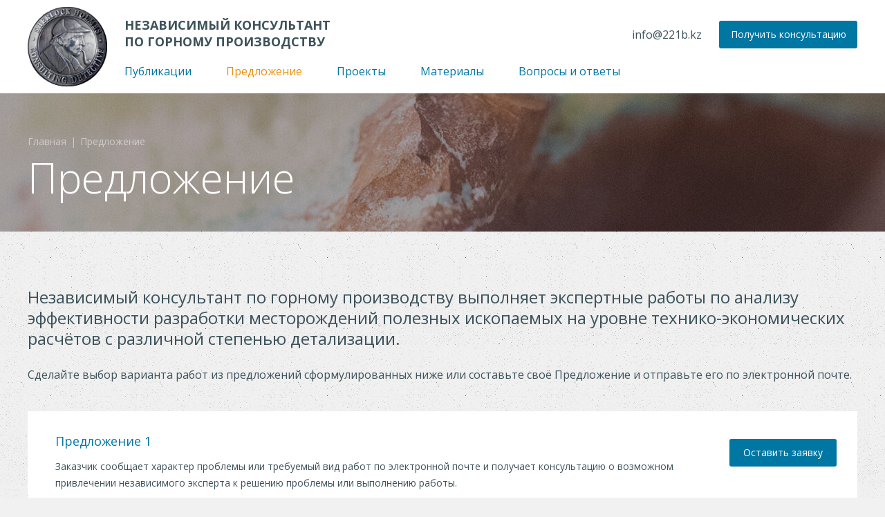

--- FILE ---
content_type: text/html; charset=utf-8
request_url: https://221b.kz/predlozhenie/
body_size: 4320
content:
<!DOCTYPE HTML>
<!-- (c) Panther Web Solutions | https://pantera.kz -->
<html class="no-js" lang="ru">
<head>
<title>Предложение - Независимый консультант по горному производству</title>
<meta charset="utf-8"/>
<meta http-equiv="x-ua-compatible" content="ie=edge"/>
<meta name="viewport" content="width=device-width, initial-scale=1.0, maximum-scale=1.0, user-scalable=no"/>

<meta name="description" content="Независимый консультант выполняет экспертные работы по анализу эффективности разработки месторождений полезных ископаемых."/>
<meta name="keywords" content="подсчет запасов месторождения, проект отработки месторождения, проект добычи, полезное ископаемое, финансово-экономическая модель, 3D модель, трехмерное моделирование горных работ"/>
<meta name="robots" content="index, follow"/>
<meta property="og:type" content="website"/>
<meta property="og:site_name" content="Независимый консультант по горному производству"/>
<meta property="og:title" content="Предложение"/>
<meta property="og:description" content="Независимый консультант выполняет экспертные работы по анализу эффективности разработки месторождений полезных ископаемых."/>
<meta property="og:url" content="https://221b.kz/predlozhenie/?lang=ru"/>
<meta property="og:locale" content="ru_RU"/>
<meta property="og:image" content="https://221b.kz/imagine/og_image/offer-cover.jpg"/>
<meta property="fb:app_id" content=""/>
<meta property="og:image:width" content="1200"/>
<meta property="og:image:height" content="120"/>
<link rel="canonical" href="https://221b.kz/predlozhenie/"/>
<meta name="template" content="Основная страница"/>
<meta name="SKYPE_TOOLBAR" content="SKYPE_TOOLBAR_PARSER_COMPATIBLE"/>
<meta name="format-detection" content="telephone=no"/>

<meta name="yandex-verification" content="6b89dd8690cf8ce5" />
<meta name="apple-mobile-web-app-title" content="Независимый консультант по горному производству">
<meta name="application-name" content="Независимый консультант по горному производству">
<meta name="msapplication-TileColor" content="#f0f0f0">
<meta name="msapplication-config" content="/images/favicon/browserconfig.xml">
<meta name="theme-color" content="#f0f0f0">
<link rel="apple-touch-icon" sizes="180x180" href="/images/favicon/apple-touch-icon.png">
<link rel="icon" type="image/png" sizes="32x32" href="/images/favicon/favicon-32x32.png">
<link rel="icon" type="image/png" sizes="16x16" href="/images/favicon/favicon-16x16.png">
<link rel="manifest" href="/images/favicon/site.webmanifest">
<link rel="mask-icon" href="/images/favicon/safari-pinned-tab.svg" color="#65626e">
<link rel="shortcut icon" href="/images/favicon/favicon.ico">
<link rel="stylesheet" type="text/css" href="https://fonts.googleapis.com/css?family=Open+Sans:300,400,700&amp;subset=cyrillic">
<link rel="stylesheet" type="text/css" href="/includes/js/fancybox/jquery.fancybox.css">
<link rel="stylesheet" type="text/css" href="/css/common.css?v=2">
<link rel="stylesheet" type="text/css" href="/css/tables.css">
<link rel="stylesheet" type="text/css" href="/css/styles.css?v8">
<link rel="stylesheet" type="text/css" href="/css/adaptive.css">

<script src="/includes/js/jquery/jquery.js" type="text/javascript"></script>
<script src="/includes/js/fancybox/jquery.fancybox.js" type="text/javascript"></script>
<script src="/includes/js/panther.js" type="text/javascript"></script>
<script src="/includes/js/application.js?v=2" type="text/javascript"></script>

<!-- Global site tag (gtag.js) - Google Analytics -->
<script async src="https://www.googletagmanager.com/gtag/js?id=UA-139416207-1"></script>
<script>
  window.dataLayer = window.dataLayer || [];
  function gtag(){dataLayer.push(arguments);}
  gtag('js', new Date());

  gtag('config', 'UA-139416207-1');
</script>
</head>
<body class="template-default lang-ru">
<!-- Yandex.Metrika counter -->
<script type="text/javascript" >
   (function(m,e,t,r,i,k,a){m[i]=m[i]||function(){(m[i].a=m[i].a||[]).push(arguments)};
   m[i].l=1*new Date();k=e.createElement(t),a=e.getElementsByTagName(t)[0],k.async=1,k.src=r,a.parentNode.insertBefore(k,a)})
   (window, document, "script", "https://mc.yandex.ru/metrika/tag.js", "ym");

   ym(53505271, "init", {
        clickmap:true,
        trackLinks:true,
        accurateTrackBounce:true,
        webvisor:true
   });
</script>
<noscript><div><img src="https://mc.yandex.ru/watch/53505271" style="position:absolute; left:-9999px;" alt="" /></div></noscript>
<!-- /Yandex.Metrika counter -->

<!-- Шаблон страницы - Начало -->
<div class="main-wrap" id="top">

	<!-- Header -->
	<header>
		<div class="center-wrap">
			
			<nav class="menu-top">
	<ul class="level-1"><li data-id="25" class="first-child"><a href="/publikacii/">Публикации</a></li><li data-id="17" class="selected"><a href="/predlozhenie/" rel="nofollow">Предложение</a></li><li data-id="19"><a href="/proekty/">Проекты</a></li><li data-id="20"><a href="/materialy/">Материалы</a></li><li data-id="21" class="last-child"><a href="/faq/">Вопросы и ответы</a></li></ul>
</nav>


			<a href="/" class="logo" title="Главная"><img src="/images/logo.png" alt="Независимый консультант по горному производству"></a>
			<div class="slogan">Независимый консультант по горному производству</div>
			
			<div class="page-contacts">
				<div class="email"><a href="mailto:info@221b.kz">info@221b.kz</a></div>
			</div>
			
			<a href="#form_feedback" class="button js-form" rel="nofollow">Получить консультацию</a>
		</div>
	</header>
	<!-- End Header -->
    
    <!-- Page Cover -->
    <div class="page-cover" style="background-image: url(/imagine/2000x200/offer-cover.jpg);">
	<div class="center-wrap">
	<div class="page-title">
  		<div class="page-crumbs"><a href="/">Главная</a><span class="separator">|</span><span class="last-child">Предложение</span></div>	
   		<h1>Предложение</h1>
	</div>		
</div>

</div>
    <!-- End Page Cover --> 
    
    <!-- Page Middle -->
    <div class="page-middle">         
                                        
		<div class="content-wrap center-wrap clearfix">
			<article class="page-text">
	<p class="fck_content-lead">Независимый консультант по горному производству выполняет экспертные работы по анализу эффективности разработки месторождений полезных ископаемых на уровне технико-экономических расчётов с различной степенью детализации.</p>

<p>Сделайте выбор варианта работ из предложений сформулированных ниже или составьте своё Предложение и отправьте его по электронной почте.</p>

</article>
<div class="content-list-item tile with-button">
	<h3 class="content-title"><a href="/predlozhenie/nezavisimyy-konsultant.html">Предложение 1</a></h3>
	<div class="content-description">Заказчик сообщает характер проблемы или требуемый вид работ по электронной почте и получает консультацию о возможном привлечении независимого эксперта к решению проблемы или выполнению работы.</div>
	<a href="#form_feedback" rel="nofollow" class="button js-form" data-title="Предложение 1">Оставить заявку</a>
</div><div class="content-list-item tile with-button">
	<h3 class="content-title"><a href="/predlozhenie/personalizaciya-ot-reklamnogo-obyavleniya-ili-pisma.html">Предложение 2</a></h3>
	<div class="content-description">Заказчик передаёт на условиях конфиденциальности геологические документы по месторождению и получает после выполнения работы отчёт на уровне технико-экономического расчёта, технологическую и финансово-экономическую модель отработки месторождения в виде электронных таблиц, а также базу данных с трёхмерной геологической моделью для заданных кондиций и 3D модель горных выработок. Технология и схемы горных работ задаются Заказчиком.</div>
	<a href="#form_feedback" rel="nofollow" class="button js-form" data-title="Предложение 2">Оставить заявку</a>
</div><div class="content-list-item tile with-button">
	<h3 class="content-title"><a href="/predlozhenie/personalizaciya-ot-vremeni-sutok.html">Предложение 3</a></h3>
	<div class="content-description">Заказчик передаёт на условиях конфиденциальности геологические документы по месторождению и получает после выполнения работы отчёт на уровне технико-экономического расчёта, технологическую и финансово-экономическую модель отработки месторождения по вариантам кондиций, а также трёхмерные блочные геологические модели и 3D модель горных выработок. Технология, горнотранспортная техника и схемы горных работ разрабатываются экспертом по согласованию с Заказчиком. </div>
	<a href="#form_feedback" rel="nofollow" class="button js-form" data-title="Предложение 3">Оставить заявку</a>
</div>

		</div>
	
	</div>
	<!-- End Page Middle -->
	
	<!-- Footer -->
	<div class="footer-split"></div>
	<footer>
		<div class="center-wrap">
			<div class="page-contacts">
				<div class="email"><a href="mailto:info@221b.kz">info@221b.kz</a></div>
			</div>
          		
            <div class="copyright">© 2019 221b.kz</div>
            <div class="pantera"><a href="https://pantera.kz" target="_blank" title="Создание, поддержка и продвижение сайтов в Казахстане">Создание сайта</a> &ndash; Интернет-агентство &laquo;Пантера&raquo;</div>
            
            <a href="#top" class="button-up js-widget" data-widget="ui_scroll_up" title="Наверх" rel="nofollow"></a>
        </div>
	</footer>
	<!-- End Footer -->	
	
</div>
<!-- Шаблон страницы - Конец -->
	

<script type="text/javascript">
Application.config = {
	lang_id: 1,
	lang_code: 'ru',
	page_id: 17,
	session_id: '4h5rtstfbpm5cd788s4t79ur3u',
	user_id: '0',
    referer: '',
    redirect: '',
    page_static_url: 'predlozhenie',
    page_url: '/predlozhenie/',
	request_url: '/predlozhenie/'
};

Application.lang = {
	required: 'Пожалуйста заполните обязательные поля',
	loading: '',
	close: 'Закрыть'
};
</script>

<div class="mobile-header">
    <a href="/" class="logo" rel="nofollow"><img src="/images/logo.png" alt="Независимый консультант по горному производству"></a>
    <div class="slogan">Независимый консультант по горному производству</div>
    <div class="page-contacts">
        <div class="email"><a href="mailto:info@221b.kz">info@221b.kz</a></div>
    </div>
    <a href="#form_feedback" class="button js-form" rel="nofollow">Получить консультацию</a>
    <button class="mobile-menu-button" onclick="$('body').toggleClass('mobile-menu-open')"><div></div></button>
</div>

<div class="mobile-menu">
    <div class="scroller">
        <div class="content">
            <nav class="menu">
                <ul class="level-1"><li data-id="25" class="first-child"><a href="/publikacii/">Публикации</a></li><li data-id="17" class="selected"><a href="/predlozhenie/" rel="nofollow">Предложение</a></li><li data-id="19"><a href="/proekty/">Проекты</a></li><li data-id="20"><a href="/materialy/">Материалы</a></li><li data-id="21" class="last-child"><a href="/faq/">Вопросы и ответы</a></li></ul>
            </nav>        
            <a href="#form_feedback" class="mobile-form-button button js-form" rel="nofollow">Получить консультацию</a>
        </div>
    </div>
</div>

<!-- Forms -->
<div style="display: none;">
    <div class="form form-feedback" id="form_feedback">
		<form name="frmFeedback" id="frmFeedback" method="post" action="/ajax/forms/submit_feedback.php" onsubmit="ajax_submit_form(this); return false;" autocomplete="off">
            <input type="hidden" name="fullname" value="">
            
            <div class="form-title">Заявка на консультацию</div>
			<div class="form-description">Оставьте свои контактные данные и краткое описание проекта</div>
                        
            <div class="form-field">
                <input type="text" name="form[name]" maxlength="255" required="1" class="textbox" placeholder="Ваше имя *" title="Ваше имя">
            </div>
            
            <div class="form-field">
            	<input type="tel" name="form[phone]" maxlength="255" required="1" class="textbox" placeholder="Телефон *" title="Телефон">
            </div>
            
            <div class="form-field">
            	<input type="email" name="form[email]" maxlength="255" required="1" class="textbox" placeholder="Электронная почта *" title="Электронная почта">
            </div>            
            
            <div class="form-field">
            	<textarea name="form[message]" maxlength="500" class="textarea" placeholder="Сообщение" title="Сообщение"></textarea>
            </div>             
            
            <div class="form-footer">
            	<input type="submit" name="submit_feedback" class="button" value="Отправить">
			</div>
        </form>
	</div>
</div>
<!-- End Forms -->
</body>
</html>

--- FILE ---
content_type: text/css
request_url: https://221b.kz/css/common.css?v=2
body_size: 5505
content:
/* Panther CMS Common CSS */
@charset "utf-8";

/* Global */
* { font-family: 'Open Sans', Arial, Helvetica, sans-serif; }

html, body, div, span, object, iframe, h1, h2, h3, h4, h5, h6, blockquote, pre, abbr, address, cite, code, del, dfn, ins, kbd, q, samp, small, sub, sup, var, b, i, dl, dt, dd, ol, ul, li, fieldset, form, label, legend, table, caption, tbody, tfoot, thead, tr, th, td, article, aside, details, figure, figcaption, footer, header, hgroup, menu, nav, section, time, mark, audio, video {
    margin: 0;
    padding: 0;
    border: 0;
    outline: 0;
    font-size: 100%;
    font-weight: normal;
    vertical-align: baseline;
    background: transparent;
}

body, html { height: 100%; margin: 0; padding: 0; background: #f1f1f1 url(/images/bg/page-bg.png) repeat 0 0; }
body { position: relative; scroll-behavior: smooth; }
td { vertical-align: top; padding: 0px; }
img { border: none; }
hr { width: 100%; height: 2px; color: #117fa9; line-height: 1px; padding: 0; border: none; background: #117fa9; margin: 30px 0; }
form { margin: 0; padding: 0; }
input::-moz-focus-inner { border: 0; padding: 0; }
button::-moz-focus-inner { margin: -1px; padding: 0; }
input:invalid, textarea:invalid, select:invalid { box-shadow: none; -moz-box-shadow: none; -webkit-box-shadow: none; box-shadow: none; }
td, div, span, p, li { white-space: normal; }

/* Content */
.h1, .h2, .h3 { color: #3d525b; margin: 15px 0 15px 0; text-transform: none; font-weight: bold; }

article h1, article h2, article h3 { color: #0076a3; }
article h1 { font-size: 48px; line-height: 56px; }
article h2 { font-size: 36px; line-height: 44px; }
article h3 { font-size: 24px; line-height: 32px; }
article h4, article h5, article h6 { font-size: 18px; line-height: 24px; }

a { color: #0076a3; }
a:hover { color: #009bd5; text-decoration: underline; } /* E8910C */
a[name] { text-decoration: none; }

article p, article li, .content-text, .content-text * { font-size: 16px; line-height: 26px; }
article p, article li, .content-text, .content-text p, .content-text li { color: #3d525b; }
article p:first-child, article:first-child h2:first-child, article h3:first-child, .content-text p:first-child, .content-text h2:first-child, .content-text h3:first-child { padding-top: 0; margin-top: 0; }
article p:last-child, .content-text p:last-child  { margin-bottom: 0; }
article ul, .content-text ul { padding: 0; margin: 25px 0 25px 15px; list-style: none; }
article ul li, .content-text ul li { padding: 0 0 0 15px; background: url(/images/bullet.png) no-repeat left 5px; }
article ol { padding: 0; margin: 25px 0 25px 35px; }
article ol li, .content-text ol li { padding: 0; }
article ul li:last-child, article ol li:last-child { margin-bottom: 0; }
article li, .content-text li { margin-bottom: 7px; }
article img { max-width: 100%; height: auto; }
article td img { max-width: none; }
article table td { box-sizing: border-box; -webkit-box-sizing: border-box; -moz-box-sizing: border-box; }

article .content-title { margin: 15px 0; }
article .content-date { margin-bottom: 20px; }
article .content-file { }
article .content-author { float: left; margin-top: 15px; } 
article .content-print { float: right; margin-top: 15px; }
article .content-icon { float: left; margin: 0 15px 15px 0; }

.content-list-item { margin-bottom: 20px; }
.content-list-item .content-title { margin: 0 0 12px 0; }
.content-list-item.last-child, .content-wrap .content-list-item:last-child { margin-bottom: 0; }

.content-title, .content-title a, .content-list-item .title { font-size: 18px; line-height: 26px; text-decoration: none; }
.content-description, .content-list-item .description { font-size: 14px; line-height: 24px; color: #3d525b; }
.content-date, .content-list-item .date, .content-info { font-size: 14px; line-height: 14px; color: #8d97a3; }

.content-menu { clear: both; margin-bottom: 40px; margin-right: -10px; font-size: 0; }
.content-menu a { display: inline-block; font-size: 14px; line-height: 22px; text-decoration: none; padding: 8px 20px; margin: 0 10px 20px 0; border: 1px solid #0076a3; }
body.no-touch .content-menu a:hover { border-color: #009bd5; }
.content-menu a.selected { background: #0076a3; border-color: #0076a3; color: #fff; }

.content-other-list { margin-top: 70px; }
.content-other-list .title { font-size: 60px; line-height: 60px; font-weight: 300; color: #3d525b; margin-bottom: 50px; }

/* Forms */
.form { background: #f1f1f1 url(/images/bg/page-bg.png) repeat 0 0; box-sizing: border-box; -webkit-box-sizing: border-box; -moz-box-sizing: border-box; }
.form-field { margin-bottom: 10px; font-size: 0; }
.form-field.last-child { margin-bottom: 0; }

.form-field.column { width: 50%; }
.form-field.column.left { float: left; }
.form-field.column.right { float: right; }

.form-field.line { overflow: auto; }
.form-field.line * { display: block; float: left; }
.form-field.line span { font-size: 12px; }

.form-title { font-size: 24px; line-height: 30px; color: #3d525b; font-weight: normal; margin: 0 0 10px 0; text-align: center; }
.form-description { font-size: 14px; line-height: 22px; color: #3d525b; margin-bottom: 25px; text-align: center; }
.form-footer { clear: both; padding-top: 10px; font-size: 0; text-align: center; }
.form-required { font-size: 12px; line-height: 12px; color: red; }

.form-field label { display: block; margin: 0 0 5px 0; font-size: 14px; line-height: 14px; color: #ccc; }
span.required, .form-field label span, .form-required span { font-size: 14px; line-height: 14px; font-weight: bold; color: red; }

.overlay { position: absolute; z-index: 1000; display: none; padding: 5px; margin: -5px 0 0 -5px; }
.overlay::before { content: '.'; font-size: 0; color: transparent; display: block; position: absolute; left: 50%; top: 50%; width: 55px; height: 55px; margin: -30px 0 0 -30px; border-radius: 50%; border: 5px solid #545654; border-right: 5px solid transparent; border-bottom: 5px solid transparent; -webkit-animation: overlay-spin 3s infinite linear; animation: overlay-spin 3s infinite linear; }

@-webkit-keyframes overlay-spin {
    from {-webkit-transform:rotate(0deg); transform:rotate(0deg);}
    to {-webkit-transform:rotate(360deg); transform:rotate(360deg);}
}

@keyframes overlay-spin {
    from {-webkit-transform:rotate(0deg); transform:rotate(0deg);}
    to {-webkit-transform:rotate(360deg); transform:rotate(360deg);}
}

.ui-overlay { position: fixed; z-index: 5000; background-color: rgba(0, 0, 0, 0.5); top: 0; right: 0; bottom: 0; left: 0; display: none; }

.textbox, .textarea { width: 100%; font-size: 14px; text-align: center; box-sizing: border-box; -webkit-box-sizing: border-box; -moz-box-sizing: border-box; border: 0; color: #3d525b; margin: 0; padding: 10px; vertical-align: top; background-color: #fff; }
.textbox:focus, .textarea:focus { -webkit-box-shadow: inset 0 0 0px 1px rgba(0, 118, 163, 0.5); box-shadow: inset 0 0 0 1px rgba(0, 118, 163, 0.5); }
.textarea { height: 120px; resize: none; overflow: auto; }
.textbox.error, .textarea.error, .select.error { background-color: #fffcd3 !important; }

.button { display: inline-block; font-size: 14px; line-height: 40px; text-align: center; padding: 0 15px; color: #fff; background: #0076a3; cursor: pointer; box-sizing: border-box; -webkit-box-sizing: border-box; -moz-box-sizing: border-box; border-radius: 3px; -webkit-border-radius: 3px; -moz-border-radius: 3px; -khtml-border-radius: 3px; }
body.no-touch .button:hover { background: #009bd5; color: #fff; }
.button:active { -webkit-box-shadow: inset 0 0 2px 1px rgba(0,0,0,0.20); box-shadow: inset 0 0 2px 1px rgba(0,0,0,0.20); }

input.button { border: 0;  display: inline-block; }
a.button { text-decoration: none; }

.textbox, .textarea, .button { outline: none; }

input, textarea, button, .textbox, .textarea, .button {
    -webkit-appearance: none;
    -moz-appearance: none;
    -ms-appearance: none;
    -o-appearance: none;
    appearance: none;
    /*-webkit-border-radius: 0;*/
}

::-webkit-input-placeholder { color: #8d97a3; opacity: 1; }
::-moz-placeholder          { color: #8d97a3; opacity: 1; }
:-moz-placeholder           { color: #8d97a3; opacity: 1; }
:-ms-input-placeholder      { color: #8d97a3; opacity: 1; }

button::-moz-focus-inner {
  border: 0;
  outline: none;
}

.select {
    -webkit-appearance: none;
    -moz-appearance: none;
    text-indent: 1px;
    text-overflow: '';
	outline: none;
	border: 0;
	background: #fff url(/images/icons/selectbox.svg) no-repeat 96% center;
	font-size: 14px;
	color: #8d97a3;
	padding: 9px 10px;
	
}

.select::-ms-expand { display: none; }

/* Messages */
.result-message { padding: 15px; font-size: 14px; line-height: 20px; color: #fff; text-align: left; margin-bottom: 15px; }
.result-message.success { background-color: #508e70; }
.result-message.error { background-color: #ca3535; }

.content-empty { padding: 30px; background-color: #fff; }
.content-empty, .content-empty * { font-size: 16px; line-height: 22px; color: #3d525b; }

/* Pagination */
.pagination { clear: both; text-align: left; margin-top: 30px; }
.pagination, .pagination * { font-size: 24px; line-height: 24px; }
.pagination:before { content: "."; display: block; height: 0; clear: both; visibility: hidden; }
.pagination .title { display: none; }
.pagination .current { text-decoration: none; color: #8d97a3; margin: 0 10px; }
.pagination a, .pagination .current { display: inline-block; text-decoration: none; }
.pagination .pagination-item { margin: 0 10px; }
.pagination .pagination-prev { margin-right: 10px; font-weight: bold; }
.pagination .pagination-next { margin-left: 10px; font-weight: bold; }
.pagination .dots { display: inline-block; color: #3d525b; margin: 0 5px; }

/* Page Title */
.page-title { margin: 0; padding: 60px 0 45px 0; }
.page-title h1 { font-size: 60px; line-height: 65px; color: #fff; margin: 0; padding: 0; font-weight: 300; }
.page-crumbs { margin: 0 0 10px 0; color: #fff; font-size: 14px; line-height: 20px; }
.page-crumbs .separator { display: inline-block; padding: 0 6px; }
.page-crumbs a, .page-crumbs span { opacity: 0.5; text-decoration: none; }
.page-crumbs a { color: inherit; font-size: inherit; line-height: inherit; font-family: inherit; display: inline-block; }
body.no-touch body.no-touch .page-crumbs a:hover { opacity: 1; }
.page-crumbs a.last-child { background: none; padding: 0; margin: 0; }

.fx-trans-5s, .fx-trans-5s > a, body.no-touch .fx-trans-5s > a:hover { -webkit-transition: all 0.5s ease; -moz-transition: all 0.5s ease; -khtml-transition: all 0.5s ease; -o-transition: all 0.5s ease; -ms-transition: all 0.5s ease; }

.blur { filter: url(/css/blur.svg#blur); -webkit-filter: blur(3px); filter: blur(3px); filter:progid:DXImageTransform.Microsoft.Blur(PixelRadius='3'); }

/* Animation */
.fx-delay-1ms { -moz-animation-delay: 0.1s; -webkit-animation-delay: 0.1s; animation-delay: 0.1s; -ms-animation-delay: 0.1s; }
.fx-delay-2ms { -moz-animation-delay: 0.2s; -webkit-animation-delay: 0.2s; animation-delay: 0.2s; -ms-animation-delay: 0.2s; }
.fx-delay-3ms { -moz-animation-delay: 0.3s; -webkit-animation-delay: 0.3s; animation-delay: 0.3s; -ms-animation-delay: 0.3s; }
.fx-delay-4ms { -moz-animation-delay: 0.4s; -webkit-animation-delay: 0.4s; animation-delay: 0.4s; -ms-animation-delay: 0.4s; }
.fx-delay-5ms { -moz-animation-delay: 0.5s; -webkit-animation-delay: 0.5s; animation-delay: 0.5s; -ms-animation-delay: 0.5s; }
.fx-delay-6ms { -moz-animation-delay: 0.6s; -webkit-animation-delay: 0.6s; animation-delay: 0.6s; -ms-animation-delay: 0.6s; }
.fx-delay-7ms { -moz-animation-delay: 0.7s; -webkit-animation-delay: 0.7s; animation-delay: 0.7s; -ms-animation-delay: 0.7s; }
.fx-delay-8ms { -moz-animation-delay: 0.8s; -webkit-animation-delay: 0.8s; animation-delay: 0.8s; -ms-animation-delay: 0.8s; }
.fx-delay-9ms { -moz-animation-delay: 0.9s; -webkit-animation-delay: 0.9s; animation-delay: 0.9s; -ms-animation-delay: 0.9s; }
.fx-delay-1s { -moz-animation-delay: 1s; -webkit-animation-delay: 1s; animation-delay: 1s; -ms-animation-delay: 1s; }

.no-animation, .no-animation * {
  -webkit-transition: none !important;
  -moz-transition: none !important;
  -o-transition: none !important;
  transition: none !important;
  animation: none !important;
  -webkit-animation: none !important;
  -moz-animation: none !important;
  -o-animation: none !important;
}

/* Misc */
.line-solid { margin: 30px 0 30px 0; clear: both; font-size: 1px; height: 2px; line-height: 0; background: #117fa9; }
.line-dotted { margin: 15px 0 15px 0; clear: both; font-size: 1px; height: 1px; line-height: 0; background: url(/images/bg/ln1.gif) repeat-x; }

img.border { border: 1px solid #3d525b; }
img.align-left { float: left; margin-right: 25px; margin-bottom: 10px; margin-left: 0; }
img.align-right { float: right; margin-left: 25px; margin-bottom: 10px; margin-right: 0; }
img.align-center { display: block; margin: 15px auto 15px auto; }

.float-left { float: left; }
.float-right { float: right; }

.ul-justify ul, .js-justify { text-align: justify; }
.ul-justify ul li, .js-justify > li, .js-justify > div, .js-justify a, .js-justify > div { display: inline-block; vertical-align: top; }
.ul-justify ul li.helper, .js-justify > span.split { width: 100% !important; display: inline-block; font-size: 0 !important; padding: 0 !important; margin: 0 !important; background: none !important; }

.ui-scroll-up { position: fixed; z-index: 3000; width: 48px; height: 48px; bottom: -48px; right: 30px; opacity: 0; background-color: rgba(200, 154, 68, 0.7); background-image: url(/images/icons/scroll-up.png); background-position: center center; background-repeat: no-repeat; background-size: 32px 32px; cursor: pointer; }
body.no-touch .ui-scroll-up:hover { background-color: rgba(200, 154, 68, 1); }
.ui-scroll-up:active { bottom: 29px; }

.scroll-down .ui-scroll-up { bottom: 30px; opacity: 1; }

.no-desktop { display: none; }
.no-scroll { overflow: hidden; }

/*
.content-list { font-size: 0; }
.content-list .list-item { margin-bottom: 15px; }

.content-list.by-columns { -moz-columns: 2; -webkit-columns: 2; columns: 2; -webkit-column-gap: 160px; -moz-column-gap: 160px; column-gap: 160px; }
.content-list.by-columns .list-item { margin-bottom: 15px; -webkit-column-break-inside: avoid; page-break-inside: avoid; break-inside: avoid; }
.content-list.by-rows .list-item { display: inline-block; width: 50%; vertical-align: top; padding-right: 50px; box-sizing: border-box; -webkit-box-sizing: border-box; -moz-box-sizing: border-box; }
*/

/* Reset */
.clear { clear: both; }
.clearfix:before, .clearfix:after { content: ""; display: block; }
.clearfix:after { clear: both; }
.clearfix { zoom: 1; }

.reset-margin, .reset-margin p { margin: 0; }

.ul-reset { margin: 0; padding: 0; list-style: none; }
.ul-reset li { margin: 0; padding: 0; background-image: none; }

.prevent-text-breakouts { -ms-word-break: break-all; word-break: break-all; word-break: break-word; -webkit-hyphens: auto; -moz-hyphens: auto; hyphens: auto; }

.js-phone a, .fck_content-phone a, a.content-phone { text-decoration: none !important; color: inherit; cursor: default; }

.noselect {
  -webkit-touch-callout: none; /* iOS Safari */
    -webkit-user-select: none; /* Safari */
     -khtml-user-select: none; /* Konqueror HTML */
       -moz-user-select: none; /* Firefox */
        -ms-user-select: none; /* Internet Explorer/Edge */
            user-select: none; /* Non-prefixed version, currently
                                  supported by Chrome and Opera */
}

/* Embed Objects */
.embed-video { position: relative; margin: 15px 0 15px 0; }
.embed-video::before { content: '.'; font-size: 0; color: transparent; display: block; position: absolute; left: 50%; top: 50%; width: 55px; height: 55px; margin: -30px 0 0 -30px; border-radius: 50%; border: 5px solid #545654; border-right: 5px solid transparent; border-bottom: 5px solid transparent; -webkit-animation: overlay-spin 3s infinite linear; animation: overlay-spin 3s infinite linear; }
.embed-video iframe { position: relative;  padding: 5px; }

.FCK_Video { margin: 15px 0 15px 0; }
.FCK_Video embed { background: #fff; }

/* Snippets */
.fck_content-snippet { font-size: 16px; line-height: 20px; color: #515150; background: #e9e8e5; padding: 15px; }
.fck_content-snippet * { padding: 0; margin: 0; font-size: inherit; line-height: inherit; color: inherit; }

.fck_content-title1 { font-size: 24px; line-height: 30px; font-weight: normal; }
.fck_content-title2 { font-size: 20px; line-height: 25px; font-weight: normal; }
.fck_content-title3 { font-size: 18px; line-height: 23px; font-weight: normal; }

.fck_content-lead { font-size: 24px; line-height: 30px; }
.fck_content-closure { font-size: 16px; line-height: 26px; border-top: 2px solid #117fa9; padding: 15px; margin: 30px 0 0 0; background: #fff; }
.fck_content-incut { display: inline-block; font-size: 16px; line-height: 22px; padding: 15px; background: #f1f1f1; -webkit-box-shadow: 1px 1px 3px 0 rgba(0,0,0,0.3); box-shadow: 1px 1px 3px 0 rgba(0,0,0,0.3);}
.fck_content-description { font-size: 14px; line-height: 22px; }
.fck_content-text {}
.fck_content-citate { font-size: 14px; line-height: 19px; font-style: italic; }
.fck_content-note {}
.fck_content-highlight { color: red; }

.fck_content-date { font-size: 12px; line-height: 12px; font-weight: bold; color: #231f20; }
.fck_content-address {}
.fck_content-phone {}

.fck_content-email {}
.fck_content-cover { margin: 0 0 30px 0; padding: 0; font-size: 0; line-height: 0; display: block; text-align: center; }
.fck_content-cover img { display: inline-block; margin: 0; }
.fck_content-icon { padding: 0; font-size: 0; line-height: 0; }
.fck_content-icon img { display: inline-block; margin: 0; }
.fck_content-image { background: #231f20; font-size: 16px; line-height: 22px; color: #fff; text-align: center; margin: 15px 0; padding: 0 0 10px 0; }
.fck_content-image img { display: inline-block; margin-bottom: 5px; position: relative; }

.fck_content-hidden { display: none; }
.fck_content-collapse {}
.fck_content-split { font-size: 1px; line-height: 1px; height: 1px; background: #e5e5e5; display: block; clear: both; float: none; margin: 15px 0 15px 0; }
.fck_content-button {}

/* Debug */
.debug { background: #fff568; border: 1px solid red; }
.debug-message { position: fixed; z-index: 10000; left: 0; top: 0; width: 100%; border: 1px solid #50a848; }
.debug-message * { font-size: 12px; line-height: 17px; color: #000; font-family: Tahoma; }
.debug-message .title { font-weight: bold; background: #7cc576; padding: 5px; position: relative; }
.debug-item { padding: 2px;  background: #fffbc6; }
.debug-item .var-title { font-size: 11px; font-weight: bold; color: #50a848; background: #fff799; padding: 3px; border: 1px solid #f7c12e; }
.debug-item .var-value { padding: 7px 5px 5px 5px; }
.debug-message .close { width: 10px; height: 10px; background: url(/includes/img/close.gif); cursor: pointer; position: absolute; right: 6px; top: 8px; }

.helper-highlight { font-weight: bold; background: red !important; color: white !important; outline: 2px solid #ffb80c; }

/* UI Radio List */
.ui-radio-list .ui-radio-label { display: block; margin: 0 0 8px 0; padding-left: 30px; position: relative; overflow: hidden; cursor: pointer; }
.ui-radio-list .ui-radio-label:after { content: ""; display: block; position: absolute; width: 12px; height: 12px; left: 0px; top: 2px; border: 2px solid #4f2b24; border-radius: 12px; -webkit-border-radius: 12px; -moz-border-radius: 12px; }
.ui-radio-list .ui-radio-label.checked:after { background-color: #fec24d; }
body.no-touch .ui-radio-list .ui-radio-label:hover { color: #8f2e1f; }
body.no-touch .ui-radio-list .ui-radio-label:hover:after { border-color: #8f2e1f; }

/* UI Checkbox */
.ui-checkbox { position: relative; cursor: pointer; padding-left: 26px; display: inline-block; }
.ui-checkbox span { font-size: 16px; line-height: 16px; color: #4f5f5f; }
.ui-checkbox:after { content: ""; display: block; position: absolute; left: 0; top: 0px; width: 14px; height: 14px; border: 1px solid #607373; border-radius: 2px; -webkit-border-radius: 2px; -moz-border-radius: 2px; -khtml-border-radius: 2px; overflow: hidden; }
body.no-touch .ui-checkbox:hover:after { border-color: #697e7e; }
.ui-checkbox.checked:after { background: url(/images/icons/check.svg) no-repeat center center; background-size: 12px 12px; }

/* UI Upload */
.ui-imagelist {}
.ui-imagelist a { display: block; width: 90px; height: 70px; font-size: 14px; line-height: 70px; text-align: center; color: #838383; font-weight: bold; text-decoration: none; outline: none; position: relative; float: left; margin: 0 10px 10px 0; background-color: #d7d7d7; background-repeat: no-repeat; background-position: center center; border: 1px solid #d7d7d7; box-sizing: border-box; -moz-box-sizing: border-box; }
.ui-imagelist a:after { content: ""; display: none; }
body.no-touch .ui-imagelist a:hover { border-color: #d01244; }
.ui-imagelist .selected { border: 5px solid #d7d7d7; -webkit-box-shadow:inset 0 0 3px 0 rgba(0,0,0,0.5); box-shadow:inset 0 0 3px 0 rgba(0,0,0,0.5); }
.ui-imagelist .selected .ui-imagelist-delete { right: -5px; top: -5px; }
.ui-imagelist .selected:after { content: ""; display: block; width: inherit; height: inherit; position: absolute; background: url(/images/icons/checked.png) no-repeat center 16px; }

.ui-imagelist-delete { display: block; font-size: 0; position: absolute; right: -1px; top: -1px; width: 15px; height: 15px; background: #d01244 url(/images/icons/delete2.png) no-repeat center center; z-index: 2; }
body.no-touch .ui-imagelist-delete:hover { background-color: #d01244; }

.upload-filelist { font-size: 0; padding: 0 0 10px 0; display: none; }
.upload-filelist-item { display: inline-block; width: 260px; position: relative; height: 26px; padding: 0; margin: 0 10px 0px 0; font-size: 14px; line-height: 26px; color: #fff; background: #009345; cursor: pointer; overflow: hidden; }
.upload-filelist-item:after { content: "\f00d"; display: inline-block; top: 0px; right: 10px; line-height: 26px; position: absolute; z-index: 3; font-family: 'FontAwesome'; }
.upload-filelist-item .progress { position: absolute; left: 0; top: 0; width: 0; height: inherit; z-index: 1; background-color: #cfccca; }
.upload-filelist-item.complete .progress { background-color: #009345; }
.upload-filelist-item .filename { position: absolute; left: 10px; right: 30px; font-size: inherit; line-height: inherit; color: #fff; z-index: 2; }

.uploader { position: relative; display: block; }

/* UI Selectbox */
.ui-selectbox { display: inline-block; position: relative; }
.ui-selectbox, .ui-selectbox-text { border-radius: 3px; -moz-border-radius: 3px; -webkit-border-radius: 3px; } 
.ui-selectbox a, .ui-selectbox-text { font-size: 14px; color: #fff; }
.ui-selectbox-text { display: block; line-height: 14px; background: #27563d url(/images/arrow-down-white.png) no-repeat 80px center; padding: 4px 15px 7px 15px; box-sizing: border-box; -webkit-box-sizing: border-box; -moz-box-sizing: border-box; cursor: pointer; }
body.no-touch .ui-selectbox-text:hover { background-color: #2b5e43; }
.ui-selectbox-list { padding: 0; margin: 0; list-style: none; position: absolute; left: 0; top: 25px; width: inherit; z-index: 500; display: none; background: #537d66; -webkit-border-radius: 0 0 3px 3px; -moz-border-radius: 0 0 3px 3px; border-radius: 0 0 3px 3px; -webkit-box-shadow: 0 1px 2px 0 rgba(0,0,0,0.3); box-shadow: 0 1px 2px 0 rgba(0,0,0,0.3); overflow: hidden; }
.ui-selectbox.opened .ui-selectbox-list { display: block; }
.ui-selectbox-list li { padding: 0; margin: 0; display: block; font-size: 0; }
.ui-selectbox-list li.selected a { color: #baf2b2; font-weight: bold; }
.ui-selectbox-list li a { display: block; text-decoration: none; line-height: 14px; padding: 5px 15px; color: #fff; }
body.no-touch .ui-selectbox-list li a:hover { color: #baf2b2; background: #58856d; }

/* UI Tabs */
.ui-tabs { }
.ui-tabs .ui-tabs-buttons { margin-bottom: 25px; font-size: 0; }
.ui-tabs .ui-tabs-buttons a { display: inline-block; text-decoration: none; outline: none; font-size: 16px; line-height: 35px; padding: 0 20px; min-width: 73px; margin-right: 3px; border: 1px solid #d6d6d6; color: #252c34; text-align: center; }
body.no-touch .ui-tabs .ui-tabs-buttons a:hover { border-color: #a6b0bb; }
.ui-tabs .ui-tabs-buttons .selected { color: #fff; background: #a6b0bb; border-color: #a6b0bb !important; cursor: default; }
.ui-tabs .ui-tabs-items {}
.ui-tabs .ui-tabs-panel { display: none; }
.ui-tabs .ui-tabs-panel.opened { display: block; }

/* UI Before After */
.ui-before-after { font-size: 0; margin: 0 auto; }
.ui-before-after-label { font-size: 14px; color: #fff; position: absolute; top: 0; padding: 5px; background-color: rgba(0, 0, 0, 0.5); z-index: 100; }
.ui-before-after-item { position: relative; }
.ui-before-after-item.nth-1 .ui_before-after-label { left: 0; }
.ui-before-after-item.nth-2 .ui_before-after-label { right: 0; }

/* UI Accordeon */
.ui-accordeon { font-size: 0; }
.ui-accordeon-item { margin-bottom: 20px; }
.ui-accordeon-item:last-child { margin-bottom: 0; }
.ui-accordeon-title { font-size: 20px; line-height: 26px; color: #fff; text-transform: uppercase; font-weight: 300; text-align: center; background-color: #a8aeb8; cursor: pointer; padding: 6px 22px; border-radius: 19px; -moz-border-radius: 19px; -webkit-border-radius: 19px; }
.ui-accordeon-content { font-size: 18px; line-height: 24px; color: #525d71; padding: 25px 30px 5px 25px; display: none; }

/* Maps */
.contacts-map { position: relative; width: 100%; height: 500px; font-size: 0; margin-top: -70px; }
.contacts-map::before { content: '.'; font-size: 0; color: transparent; display: block; position: absolute; left: 50%; top: 50%; width: 55px; height: 55px; margin: -30px 0 0 -30px; border-radius: 50%; border: 5px solid #545654; border-right: 5px solid transparent; border-bottom: 5px solid transparent; -webkit-animation: overlay-spin 3s infinite linear; animation: overlay-spin 3s infinite linear; }
.ymaps-b-balloon, .map-baloon, .ymaps-b-balloon__content-head { font-size: 14px !important; line-height: 19px !important; }
.ymaps-b-balloon__content-head { font-weight: bold; }
.map-baloon { font-size: 14px; line-height: 21px; }
.map-baloon p { margin: 0; padding: 0; }
.dg-popup__container { min-width: 200px; }

/* Fancybox */
.js-fancybox { outline: none; }

.fancybox-slide .form { width: auto; max-width: 400px; text-align: center; padding: 40px; position: relative; }
.fancybox-slide .form .textbox, .fancybox-slide .form div { text-align: center; }
.fancybox-slide .form .button { min-width: 160px; }
.fancybox-slide .form .result-message { padding: 10px; display: none; }

.fancybox-slide .fancybox-alert { width: auto; max-width: 440px; padding: 50px; display: inline-block; margin: 0; background: #f1f1f1 url(/images/bg/page-bg.png) repeat 0 0; }
.fancybox-slide .fancybox-alert h1 { margin: 0 0 15px 0; font-size: 18px; line-height: 26px; color: #0076a3; font-weight: normal; text-transform: none; text-align: center; }
.fancybox-slide .fancybox-alert p { font-size: 16px; line-height: 24px; color: #3d525b; text-align: center; padding: 0; margin: 0; }

.fancybox-lock { width: auto; }
.fancybox-lock body { overflow: hidden !important; }

--- FILE ---
content_type: text/css
request_url: https://221b.kz/css/styles.css?v8
body_size: 1994
content:
/* Effects */
.fx, .button, nav a, .ui-scroll-up, .fancybox-close, .button-up, .files-list .list-item .category 
{ -webkit-transition: all 0.5s ease; -moz-transition: all 0.5s ease; -khtml-transition: all 0.5s ease; -o-transition: all 0.5s ease; -ms-transition: all 0.5s ease; }

/* Layout */
.main-wrap { min-height: 100%; min-width: 320px; position: relative; font-size: 0; }
.center-wrap { max-width: 1200px; margin: 0 auto 0 auto; position: relative; font-size: 0; padding-left: 25px; padding-right: 25px; box-sizing: content-box; }

.template-main .page-middle { padding: 55px 0 100px 0; }
.template-default .page-middle { padding: 80px 0 100px 0; }

.page-text { margin-bottom: 40px; }

/* Header */
header { height: 135px; background: #fff; }
header .center-wrap { height: inherit; }
header .logo { position: absolute; left: 25px; top: 10px; text-decoration: none; outline: none; font-size: 0; }
header .slogan { position: absolute; left: 165px; top: 24px; font-size: 18px; line-height: 24px; font-weight: bold; color: #3d525b; text-transform: uppercase; max-width: 300px; }
header .button { position: absolute; right: 25px; top: 30px; min-width: 200px; }
header .page-contacts { right: 250px; top: 30px; text-align: right; }

.page-contacts { font-size: 0; position: absolute; }
.page-contacts a { color: #3d525b; text-decoration: none; outline: none; display: inline-block; }
body.no-touch .page-contacts a:hover { color: #009bd5; }
.page-contacts .phone { margin-bottom: 6px; }
.page-contacts .phone a { font-size: 18px; line-height: 18px; font-weight: bold; }
.page-contacts .email a { font-size: 16px; line-height: 16px; }

header .page-contacts .email { padding-top: 12px; }

.mobile-header { display: none; }

/* Footer */
footer { position: absolute; left: 0; bottom: 0; width: 100%; height: 130px; background: #fff; }
footer .center-wrap { height: inherit; }
footer .page-contacts { left: 25px; top: 27px; }

.footer-split { height: 130px; clear: both; }
.copyright, .pantera { font-size: 14px; line-height: 14px; color: #8d97a3; position: absolute; bottom: 23px; }
.copyright { left: 25px; }
.pantera { right: 25px; }
.pantera a { color: inherit; text-decoration: none; }
body.no-touch .pantera a:hover { color: #009bd5; }
.button-up { position: absolute; top: -25px; right: 25px; text-decoration: none; outline: none; display: block; width: 50px; height: 50px; background: #e5e5e5 url(/images/icons/arrow-up.svg) no-repeat center center;  border-radius: 100%; -webkit-border-radius: 100%; -moz-border-radius: 100%; -webkit-box-shadow: 0 0 0 10px rgba(255,255,255,1); box-shadow: 0 0 0 10px rgba(255,255,255,1); }
body.no-touch .button-up:hover { background-color: #009bd5; }

/* Menu Top */
.menu-top { position: absolute; bottom: 24px; left: 165px; box-sizing: border-box; -webkit-box-sizing: border-box; -moz-box-sizing: border-box; }
.menu-top ul { padding: 0; margin: 0; list-style: none; display: block; text-align: left; font-size: 0; }

.menu-top li { padding: 0; margin: 0 50px 0 0; font-size: 0; display: inline-block; position: relative; }
.menu-top li:last-child { margin-right: 0; }
.menu-top li a { display: inline-block; text-decoration: none; font-size: 16px; line-height: 16px; }
body.no-touch .menu-top li a:hover { }
.menu-top li.selected a { color: #E8910C; }

/* Blocks */
.block-top { margin: 0 auto 25px auto; font-size: 22px; line-height: 36px; font-weight: 300; color: #3d525b; text-align: center; }
.block-title { margin: 0 auto 15px auto; font-size: 60px; line-height: 60px; font-weight: 300; color: #3d525b; text-align: center; }
.block-description { margin: 0 auto 43px auto; font-size: 14px; line-height: 24px; font-weight: normal; color: #8d97a3; text-align: center; }
.block-bottom { text-align: center; font-size: 0; }

/* Page Cover */
.page-cover { background-size: cover; background-repeat: no-repeat; background-position: center center; overflow: hidden; position: relative; }
.page-cover .center-wrap { height: inherit; }

.template-main .page-cover { height: 200px; } /* 500px */
.template-default .page-cover { min-height: 200px; }

/* Block Projects */
.block-projects {}
.block-projects .block-top { max-width: 730px; }
.block-projects .block-description { max-width: 550px; }
.block-projects .content-items { font-size: 0; margin-bottom: 30px; display: flex; flex-flow: row wrap; align-content: stretch; justify-content: flex-start; margin-right: -10px; margin-left:  -10px; }
.block-projects .content-item { flex-grow: 0; flex-shrink: 0; width: 50%; box-sizing: border-box; -webkit-box-sizing: border-box; -moz-box-sizing: border-box; padding-right: 10px; padding-left: 10px; margin-bottom: 20px; display: flex; align-items: stretch; }
.block-projects .content-item a { display: block; position: relative;text-decoration: none; outline: none; background: #fff; padding: 30px 40px 70px 40px; box-sizing: border-box; -webkit-box-sizing: border-box; -moz-box-sizing: border-box; }
body.no-touch .block-projects .content-item a:hover { -webkit-box-shadow: 1px 1px 3px 0 rgba(61,82,91,0.2); box-shadow: 1px 1px 3px 0 rgba(61,82,91,0.2); }
.block-projects .content-title { margin-bottom: 16px; }
.block-projects .content-description {}
.block-projects .content-info { position: absolute; left: 40px; bottom: 28px; }
.block-projects .button { min-width: 200px; }

/* Forms */
.form-feedback { width: 370px; }

/* Content */
.content-list-item.tile { padding: 30px 40px; margin: 0 0 20px 0; background: #fff; position: relative; }
.content-list-item.tile.with-button { padding: 30px 225px 30px 40px; }
.content-list-item.tile .button { position: absolute; right: 30px; top: 40px; width: 155px; }
.content-list-item .content-info { margin-top: 21px; }

.content-info span { display: inline-block; }
.content-info span:first-child { margin-right: 20px; }

.button-wrap { display: inline-block; padding: 30px; background: #fff; float: right; border-radius: 3px; -webkit-border-radius: 3px; -moz-border-radius: 3px; -khtml-border-radius: 3px; margin-left: 20px; margin-bottom: 20px; }

/* Projects View */
.projects-filter { margin-bottom: 45px; display: flex; flex-flow: row nowrap; align-items: center; justify-content: flex-start; }
.projects-filter .form-wrap { flex-grow: 0; flex-shrink: 0; margin-right: 40px; padding-top: 20px; }
.projects-filter .select { display: inline-block; width: 235px; }
.projects-filter .select:first-child { margin-right: 10px; }
.projects-filter .content-text { flex-grow: 0; flex-shrink: 1; width: 490px; box-sizing: border-box; -webkit-box-sizing: border-box; -moz-box-sizing: border-box; }

/* Faq View */
.faq-list { width: 70%; float: left; font-size: 0; padding-right: 40px; box-sizing: border-box; -webkit-box-sizing: border-box; -moz-box-sizing: border-box; }
.faq-list .list-item { margin-bottom: 20px; }
.faq-list .list-item:last-child { margin-bottom: 0; }
.faq-list .top { padding: 30px 80px 30px 40px; background: #fff url(/images/icons/arrow-right.svg) right 38px top 40px no-repeat; position: relative; cursor: pointer; }
.faq-list .bottom { background: #e5e5e5; padding: 30px 40px; display: none; }

body.no-touch .faq-list .top:hover .content-text { color: #009bd5; }

.faq-list .opened .top { background-image: url(/images/icons/arrow-down.svg); }

.faq-list .content-text { margin-bottom: 15px; font-size: 14px; line-height: 24px; }
.faq-list .content-info { font-size: 14px; line-height: 24px; color: #8d97a3; }

.faq-list .content-text * { font-size: 14px; line-height: 24px; }

.form-faq { width: 30%; float: right; background: #e5e5e5; padding: 30px; box-sizing: border-box; -webkit-box-sizing: border-box; -moz-box-sizing: border-box; position: sticky; position: -webkit-sticky; position: -moz-sticky; position: -ms-sticky; position: -o-sticky; top: 15px; }
.form-faq .button { width: 100%; }
.form-faq .contacts { text-align: center; font-size: 14px; line-height: 24px; color: #3d525b; padding-top: 20px; }
.form-faq .contacts a { font-weight: bold; }

.faq-categories { padding-right: 30px; min-width: 200px; }

/* Files List */
.files-list {}
.files-list .list-item { padding: 25px 20px 25px 65px; font-size: 0; background-color: #fff; margin-bottom: 1px; position: relative; }
.files-list a { display: inline-block; text-decoration: none; position: relative; margin-right: 10px; font-size: 16px; line-height: 22px; }
.files-list a:before { content: ""; display: block; position: absolute; left: -45px; top: 50%; margin-top: -14px; width: 32px; height: 32px; background-repeat: no-repeat; background-position: center center; background-size: contain; background-image: url(/images/files/default.svg); }
.files-list .info { display: inline-block; color: #a9a9a9; font-size: 12px; line-height: 12px; }
.files-list .category { opacity: 0; color: #a9a9a9; font-size: 12px; line-height: 12px; font-weight: bold; right: 5px; bottom: 5px; position: absolute; text-transform: uppercase; }
body.no-touch .files-list .list-item:hover .category { right: 10px; bottom: 10px; opacity: 1; }

.files-list a.pdf:before { background-image: url(/images/files/pdf.svg); }
.files-list a.image:before { background-image: url(/images/files/image.svg); }
.files-list a.jpg:before { background-image: url(/images/files/jpg.svg); }
.files-list a.gif:before { background-image: url(/images/files/gif.svg); }
.files-list a.png:before { background-image: url(/images/files/png.svg); }
.files-list a.doc:before { background-image: url(/images/files/doc.svg); }
.files-list a.txt:before { background-image: url(/images/files/txt.svg); }
.files-list a.xls:before { background-image: url(/images/files/xls.svg); }
.files-list a.archive:before { background-image: url(/images/files/archive.svg); }
.files-list a.zip:before { background-image: url(/images/files/zip.svg); }
.files-list a.rar:before { background-image: url(/images/files/rar.svg); }
.files-list a.url:before { background-image: url(/images/files/url.svg); }

.files-list h2.content-title { display: block; margin: 0 0 5px; }


.mobile-header, .mobile-menu { display: none; }


--- FILE ---
content_type: text/css
request_url: https://221b.kz/css/adaptive.css
body_size: 1706
content:
body.touch a, body.touch input, body.touch button, body.touch select {
    outline: none;
    box-shadow: none;
}

body.touch .files-list .list-item .category {
    right: 10px;
    bottom: 10px;
    opacity: 1;
}

@media only screen and (max-width : 1250px)  {
    .template-main .page-cover { 
        height: 0;
        padding-bottom: 16%;
    }
}

@media only screen and (max-width : 960px)  {
    .projects-filter {
        flex-flow: column nowrap;
        align-items: stretch;
        margin-bottom: 25px;
    }

    .projects-filter .form-wrap {
        order: 2;
        margin-right: 0;
    }

    .projects-filter .content-text {
        width: auto;
    }

    header {
        height: 70px;
    }

    header .center-wrap {
        display: none;
    }

    .mobile-header {
        display: flex;
        position: fixed;
        left: 0;
        right: 0;
        top: 0;
        height: 70px;
        background: #fff;
        flex-flow: row nowrap;
        align-items: center;
        justify-content: flex-start;
        padding: 0 25px 0 25px;
        box-shadow: 0 2px 2px rgba(0, 0, 0, 0.1);
        z-index: 100;
        transition: 0.3s;
    }

    body.scroll-down .mobile-header {
        top: -75px;
    }

    .mobile-header .mobile-menu-button {
        width: 50px;
        height: 50px;
        border: none;
        background: none;
        position: relative;
        margin-right: -8px !important;
    }

    .mobile-header .mobile-menu-button div,
    .mobile-header .mobile-menu-button div::before,
    .mobile-header .mobile-menu-button div::after {
        position: absolute;
        height: 4px;
        background: #3d525b;
        border-radius: 2px;
    }
    
    .mobile-header .mobile-menu-button div {
        left: 8px;
        right: 8px;
        top: 50%;
        margin-top: -2px;
        transition: 0.5s;
    }

    .mobile-header .mobile-menu-button div::before,
    .mobile-header .mobile-menu-button div::after {
        content: '';
        font-size: 0;
        color: transparent;
        display: block;
        left: 0;
        right: 0;
        transition: 0.5s;
    }

    .mobile-header .mobile-menu-button div::before {
        top: -10px;
    }

    .mobile-header .mobile-menu-button div::after {
        bottom: -10px;
    }

    body.mobile-menu-open .mobile-header .mobile-menu-button div {
        background: transparent;
    }

    body.mobile-menu-open .mobile-header .mobile-menu-button div::before {
        top: 0;
        transform: rotate(45deg);
    }

    body.mobile-menu-open .mobile-header .mobile-menu-button div::after {
        bottom: 0;
        transform: rotate(-45deg);
    }

    .mobile-header > * {
        margin-right: 20px;
    }

    .mobile-header > *:last-child {
        margin-right: 0;
    }

    .mobile-header .logo {

    }

    .mobile-header .logo img {
        height: 50px;
        vertical-align: top;
    }

    .mobile-header .slogan {
        font-size: 13px;
        line-height: 18px;
        font-weight: bold;
        text-transform: uppercase;
        color: #3d525b;
        width: 220px;
        margin-right: auto;
    }

    .mobile-header .page-contacts {
        position: static;
        text-align: right;
    }

    .mobile-header .page-contacts .phone a {
        font-size: 16px;
        line-height: 16px;
    }

    .mobile-menu {
        display: block;
        position: fixed;
        top: 0;
        bottom: 0;
        left: 0;
        right: 0;
        background: #ebebeb url(/images/bg/page-bg.png) repeat 0 0;
        z-index: 99;
        box-shadow: 0 100px 0 0 #ebebeb;
        opacity: 0;
        visibility: hidden;
        transition: 0.5s;
    }

    body.mobile-menu-open .mobile-menu {
        opacity: 1;
        visibility: visible;
    }

    body.mobile-menu-open {
        overflow: hidden;
    }

    .mobile-menu .scroller {
        position: absolute;
        left: 0;
        right: 0;
        top: 70px;
        bottom: 0;
        overflow-y: scroll;
        -webkit-overflow-scrolling: touch;
    }

    .mobile-menu .content {
        padding: 25px;
    }

    .mobile-menu .menu ul {
        list-style: none;
        text-decoration: none;
    }

    .mobile-menu .menu li {
        /*border-bottom: 1px solid #e5e5e5;*/
        border-bottom: 1px solid #3d525b;
        text-align: center;
        max-width: 350px;
        margin: 0 auto 0 auto;
    }

    .mobile-menu .menu li:last-child {
        border-bottom: none;
    }

    .mobile-menu .menu a {
        display: inline-block;
        padding: 11px 0 14px 0;
        font-size: 20px;
        line-height: 30px;
        text-decoration: none;
        color: #3d525b;
    }

    .mobile-menu .mobile-form-button {
        display: none;
    }
}

@media only screen and (max-width : 850px)  {
    .block-projects .content-item {
        width: 100%;
    }

    .projects-filter .form-wrap form {
        display: flex;
        flex-flow: row nowrap;
        align-items: stretch;
        justify-content: flex-start;
    }

    .projects-filter .select {
        flex-grow: 1;
        flex-shrink: 1;
        margin-left: 12px;
        margin-right: 12px;
        padding-right: 20px;
    }

    .projects-filter .select:first-child {
        margin-left: 0;
    }
    
    .projects-filter .select:last-child {
        margin-right: 0;
    }

    .faq-page {
        display: flex;
        flex-flow: column nowrap;
        align-items: stretch;
        justify-content: flex-start;
    }

    .faq-page .content-menu {
        order: 1;
    }

    .faq-page .faq-list {
        padding-right: 0;
        float: none;
        width: auto;
        order: 2;
    }

    .faq-page .pagination {
        order: 3;
        margin-bottom: 45px;
    }

    .faq-page .form-faq {
        order: 4;
        width: auto;
        position: static;
    }

    .faq-page .form-faq .form-field,
    .faq-page .form-faq .form-footer,
    .faq-page .form-faq .form-description,
    .faq-page .form-faq .contacts {
        max-width: 320px;
        margin-left: auto;
        margin-right: auto;
    }

    .faq-page .content-empty {
        margin-bottom: 40px;
    }

    .pagination, .pagination * {
        font-size: 18px;
    }
}

@media only screen and (max-width : 800px)  {
    .mobile-header .slogan {
        display: none;
    }

    .mobile-header .page-contacts {
        margin-right: auto;
        text-align: left;
    }
}

@media only screen and (max-width : 700px)  {
    .block-top {
        font-size: 18px;
        line-height: 26px;
    }

    .block-title,
    .content-other-list .title {
        font-size: 40px;
        line-height: 48px;
    }

    .template-main .page-middle {
        padding-bottom: 75px;
    }

    .template-default .page-middle {
        padding-top: 30px;
        padding-bottom: 75px;
    }

    .button-up {
        right: 0;
        left: 50%;
        margin-left: -25px;
    }

    footer {
        height: auto;
    }

    footer .page-contacts,
    .copyright, .pantera {
        position: static;
        text-align: center;
    }

    footer .center-wrap {
        padding-top: 50px;
        padding-bottom: 35px;
    }

    footer .page-contacts {
        margin-bottom: 30px;
    }

    footer .page-contacts .phone {
        margin-bottom: 10px;
    }

    .copyright {
        margin-bottom: 10px;
    }

    .template-default .page-cover {
        min-height: 0;
    }

    .page-title {
        padding-top: 25px;
        padding-bottom: 25px;
    }

    .page-title h1 {
        font-size: 40px;
        line-height: 45px;
    }

    .fck_content-lead {
        font-size: 20px;
        line-height: 30px;
    }

    .content-list-item.tile .button {
        position: static;
        margin-top: 25px;
    }

    .content-list-item.tile.with-button {
        padding-right: 40px;
    }

    .content-other-list .title {
        margin-bottom: 25px;
    }

    .content-other-list {
        margin-top: 50px;
    }

    .content-menu a {
        margin-bottom: 10px;
    }

    .content-menu {
        margin-bottom: 15px;
    }

    .files-list a {
        margin-right: 0;
    }

    .files-list .info {
        display: block;
        margin-top: 10px;
    }

    .faq-list .top {
        padding-right: 60px;
        background-position: right 20px top 40px
    }
}

@media only screen and (max-width : 550px)  {
    .mobile-header .button {
        display: none;
    }

    .mobile-menu .mobile-form-button {
        display: block;
        margin: 30px auto 0 auto;
        max-width: 350px;
    }
}

@media only screen and (max-width : 450px)  {
    .template-main .page-cover {
        padding-bottom: 25%;
    }

    .block-title,
    .content-other-list .title {
        font-size: 30px;
        line-height: 35px;
    }

    .block-projects .content-items {
        margin-bottom: 15px;
    }

    .page-title h1 {
        font-size: 30px;
        line-height: 36px;
    }
    
    .fck_content-lead {
        font-size: 18px;
        line-height: 28px;
    }

    .content-list-item.tile,
    .content-list-item.tile.with-button {
        padding: 20px 25px 25px 25px;
    }

    .projects-filter .form-wrap form {
        display: block;
    }

    .projects-filter .select {
        display: block;
        width: 100%;
        margin: 0 0 10px 0;
    }

    .projects-filter .select:last-child {
        margin-bottom: 0;
    }

    .content-menu a {
        padding: 3px 10px 3px 10px;
    }

    .files-list .list-item {
        padding: 60px 25px 25px 25px;
    }

    .files-list a::before {
        left: 0;
        top: -28px;
    }

    .faq-list .top {
        padding: 25px 25px 25px 25px;
        background-position: right 28px bottom 28px
    }

    .faq-list .bottom {
        padding: 25px;
    }

    .form-faq {
        padding: 25px;
    }

    body.touch .files-list .list-item .category {
        position: static;
        display: block;
        margin-top: 10px;
    }

    .button-wrap {
        float: none;
        display: block;
        margin-left: 0;
    }

    .button-wrap .button {
        width: 100%;
    }
}


--- FILE ---
content_type: image/svg+xml
request_url: https://221b.kz/images/icons/arrow-up.svg
body_size: 216
content:
<?xml version="1.0" encoding="utf-8"?>
<!-- Generator: Adobe Illustrator 21.1.0, SVG Export Plug-In . SVG Version: 6.00 Build 0)  -->
<svg version="1.1" id="Layer_1" xmlns="http://www.w3.org/2000/svg" xmlns:xlink="http://www.w3.org/1999/xlink" x="0px" y="0px"
	 width="24px" height="14px" viewBox="0 0 24 14" enable-background="new 0 0 24 14" xml:space="preserve">
<path fill="#ffffff" d="M21.17,13.84L12,5.18l-9.17,8.66L0,11.16L12-0.16l12,11.33L21.17,13.84z"/>
</svg>
